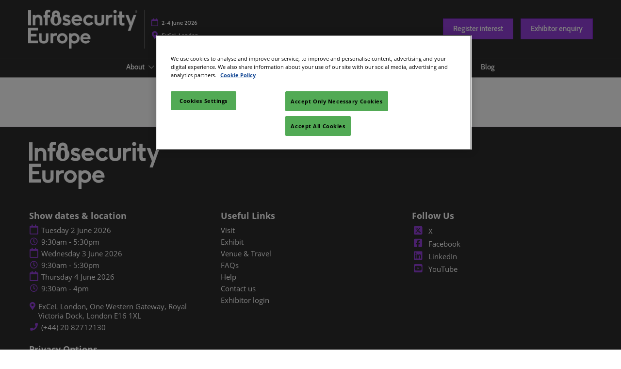

--- FILE ---
content_type: text/css;charset=utf-8
request_url: https://www.infosecurityeurope.com/etc/designs/rx/sitebuilder/generated/rxuk/infeu/live.min.ACSHASH6a4764512701ea6bcb09141c59138cfc.css
body_size: 2054
content:
@font-face{font-family:"CabinSemi";src:local("CabinSemi"),url("../../../../common/theme-fonts/cabin-semi/CabinSemi-Bold.woff2") format("woff2"),url("../../../../common/theme-fonts/cabin-semi/CabinSemi-Bold.woff") format("woff");font-weight:bold;font-style:normal;font-display:swap}
@font-face{font-family:"OpenSans";src:local("OpenSans"),url("../../../../common/theme-fonts/open-sans/OpenSans-Regular.woff2") format("woff2"),url("../../../../common/theme-fonts/open-sans/OpenSans-Regular.woff") format("woff");font-weight:normal;font-style:normal;font-display:swap}
@font-face{font-family:"OpenSans";src:local("OpenSans"),url("../../../../common/theme-fonts/open-sans/OpenSans-Bold.woff2") format("woff2"),url("../../../../common/theme-fonts/open-sans/OpenSans-Bold.woff") format("woff");font-weight:bold;font-style:normal;font-display:swap}
@font-face{font-family:"OpenSans";src:local("OpenSans"),url("../../../../common/theme-fonts/open-sans/OpenSans-BoldItalic.woff2") format("woff2"),url("../../../../common/theme-fonts/open-sans/OpenSans-BoldItalic.woff") format("woff");font-weight:bold;font-style:italic;font-display:swap}
@font-face{font-family:"OpenSans";src:local("OpenSans"),url("../../../../common/theme-fonts/open-sans/OpenSans-Italic.woff2") format("woff2"),url("../../../../common/theme-fonts/open-sans/OpenSans-Italic.woff") format("woff");font-weight:normal;font-style:italic;font-display:swap}
.theme--color,.radio input[type=radio]:checked,.radio-inline input[type=radio]:checked,.checkbox input[type=checkbox]:checked,.checkbox-inline input[type=checkbox]:checked,.badge.active{background-color:#9541dc}
mark{background-color:#f5edfc}
.testimonials .swiper-pagination-bullet-active{background:#9541dc}
a,a:hover,a:focus,.show-info .fa,.testimonials .swiper-slide .testimonial__slide .testimonial__blurb--quote-icon,.show-info.show-info--header .fa,.breadcrumb li>a.breadcrumb-delim{color:#9541dc}
.title__base a,.text a{color:inherit;text-decoration:underline}
.title__base a:hover,.text a:hover{color:#000;background-color:#f4ecfc}
.title__base a:focus,.text a:focus{outline:1px solid #333;outline-offset:2px}
.title__base a[target="_blank"]::after,.text a[target="_blank"]::after{color:#9541dc}
.aem-Grid--text-white .title__base a:hover,.aem-Grid--text-white .text a:hover{color:#fff;background-color:#863bc6}
.aem-Grid--text-white .title__base a:focus,.aem-Grid--text-white .text a:focus{outline:1px solid #fff;outline-offset:2px}
.aem-Grid--text-white .title__base a[target="_blank"]::after,.aem-Grid--text-white .text a[target="_blank"]::after{color:#b57ae7}
.radio input[type=radio]:checked,.radio-inline input[type=radio]:checked,.checkbox input[type=checkbox]:checked,.checkbox-inline input[type=checkbox]:checked{border-color:#9541dc}
.link-underline.btn-primary::after{border-top-color:#9541dc}
.btn:focus,.btn.focus{outline-color:#9541dc}
.favourite-select-fill{fill:#9541dc}
.text-primary{color:#9541dc}
a.text-primary:hover,a.text-primary:focus{color:#7c24c6}
a.text-primary:hover,a.text-primary:focus{color:#7c24c6}
.cmp-accordion__header .cmp-accordion__button--expanded{color:#9541dc}
.show-planning-component header{background:linear-gradient(#2d2d2d,#2d2d2d)}
@media(min-width:1199px){.primary-nav__list--level2{background-image:linear-gradient(#2d2d2d,#2d2d2d)}
}
@media(max-width:1199px){.primary-nav__wrap{background:linear-gradient(rgba(45,45,45,0.8),rgba(45,45,45,0.8));left:auto;right:0}
}
.info-banner,.info-banner__text,header,.show-info.show-info--header{color:#fff}
header a,header a:focus,header a:hover,header button,nav.navbar .navbar-nav>li.open .dropdown-menu>li>a{color:#fff}
@media(max-width:1199px){nav.navbar .navbar-toggle-close{color:#fff}
}
.info-banner__tint{background:#2d2d2d;opacity:.6}
nav.navbar,.show-info.show-info--header,.title__base,h1,h2,h3,h4,h5,h6,.h1,.h2,.h3,.h4,.h5,.h6,.btn{font-family:CabinSemi,Roboto,"Open Sans",Arial,sans-serif}
body{font-family:OpenSans,Roboto,"Open Sans",Arial,sans-serif}
.btn,.btn-border-radius{border-radius:0}
.btn-primary,.btn-secondary,.showplan--btnFontColor{color:#fff}
.showplan--svg-fill-icon__btnFontColor{fill:#fff}
.showplan--svg-border-icon__btnFontColor{stroke:#fff}
.btn-primary{background:#9541dc;border-color:#7d25c7}
.btn-primary:hover,.btn-primary.hover,.btn-primary:focus,.btn-primary.focus{color:#fff;background-color:#7d25c7;border-color:#7d25c7}
.btn-primary:hover::after,.btn-primary.hover::after,.btn-primary:focus::after,.btn-primary.focus::after{color:#fff;background-color:#7d25c7;border-color:#7d25c7}
.btn-primary:hover:active,.btn-primary.hover:active,.btn-primary:focus:active,.btn-primary.focus:active,.btn-primary:hover.active,.btn-primary.hover.active,.btn-primary:focus.active,.btn-primary.focus.active{background-color:#7d25c7;border-color:#7d25c7;outline-color:#9541dc}
.btn-primary:hover:active::after,.btn-primary.hover:active::after,.btn-primary:focus:active::after,.btn-primary.focus:active::after,.btn-primary:hover.active::after,.btn-primary.hover.active::after,.btn-primary:focus.active::after,.btn-primary.focus.active::after{background-color:#7d25c7;border-color:#7d25c7}
.btn-primary:active,.btn-primary.active{background-color:#7d25c7;border-color:#7d25c7}
.btn-primary:active::after,.btn-primary.active::after{background-color:#7d25c7;border-color:#7d25c7;box-shadow:inset 0 3px 5px rgba(0,0,0,0.125)}
.btn-secondary{background:#242d61;border-color:#171c3d}
.btn-secondary:hover,.btn-secondary.hover,.btn-secondary:focus,.btn-secondary.focus{color:#fff;background-color:#171c3d;border-color:#171c3d}
.btn-secondary:hover::after,.btn-secondary.hover::after,.btn-secondary:focus::after,.btn-secondary.focus::after{color:#fff;background-color:#171c3d;border-color:#171c3d}
.btn-secondary:hover:active,.btn-secondary.hover:active,.btn-secondary:focus:active,.btn-secondary.focus:active,.btn-secondary:hover.active,.btn-secondary.hover.active,.btn-secondary:focus.active,.btn-secondary.focus.active{background-color:#171c3d;border-color:#171c3d;outline-color:#9541dc}
.btn-secondary:hover:active::after,.btn-secondary.hover:active::after,.btn-secondary:focus:active::after,.btn-secondary.focus:active::after,.btn-secondary:hover.active::after,.btn-secondary.hover.active::after,.btn-secondary:focus.active::after,.btn-secondary.focus.active::after{background-color:#171c3d;border-color:#171c3d}
.btn-secondary:active,.btn-secondary.active{background-color:#171c3d;border-color:#171c3d}
.btn-secondary:active::after,.btn-secondary.active::after{background-color:#171c3d;border-color:#171c3d;box-shadow:inset 0 3px 5px rgba(0,0,0,0.125)}
.title-primary{color:#9541dc}
.title-secondary{color:#242d61}
.nav-pills{border-bottom:medium solid #9541dc}
.nav-pills>li.active>a,.nav-pills>li.active>a:hover,.nav-pills>li.active>a:focus{background-color:#9541dc}
@media only screen and (max-width:480px){.contact-options-container .contact-option{background-color:#9541dc}
}
.ais-SearchBox-submit,.switch-inner-before{background-color:#9541dc}
.ais-ClearRefinements-button,.filter-item-checkbox-icon-selected{color:#9541dc}
.ais-SearchBox-submit:hover{background-color:#7d25c7}
.ais-ClearRefinements-button:focus,.ais-ClearRefinements-button:hover{color:#7d25c7}
.showplan--svg-fill-icon__hover{fill:#7d25c7}
.showplan--svg-border-icon__hover{stroke:#7d25c7}
.showplan--btn-text__hover{color:#7d25c7}
.showplan--btn-bg__hover{background-color:#7d25c7}
.recommendation-categories .label-default{color:#404040}
.cmp-rxcarousel__indicators .cmp-rxcarousel__indicator--active,.hero-carousel .cmp-carousel__indicators .cmp-carousel__indicator--active,.hero-carousel .theme-dark .cmp-carousel__indicators .cmp-carousel__indicator--active{background-color:#9541dc;width:13px;height:13px}
.btn-link__primary{color:#9541dc}
.btn-link__secondary{color:#242d61}
.conversion-module__base--accent-colour{background-color:#9541dc}
.conversion-module__base--secondary-colour{background-color:#242d61}
.conversion-module__text--accent-colour{color:#9541dc}
.conversion-module__text--secondary-colour{color:#242d61}
.theme__ac-color--background-color{background-color:#9541dc}
.theme__ac-color--background-color-lighten-40{background-color:#f5edfc}
.theme__ac-color--background-color-hover:hover,.theme__ac-color--background-color-hover:focus{background-color:#9541dc}
.theme__ac-color--background-color-hover-lighten-90:hover,.theme__ac-color--background-color-hover-lighten-90:focus{background-color:#f4ecfc}
.theme__ac-color--background-color-checked:checked{background-color:#9541dc}
.theme__ac-color--background-color-is-active.is-active{background-color:#9541dc}
.is-active .theme__ac-color--background-color-active-parent{background-color:#9541dc}
.theme__ac-color--color{color:#9541dc}
.theme__ac-color--color-hover:hover,.theme__ac-color--color-hover:focus{color:#9541dc}
.theme__ac-color--color-is-active.is-active{color:#9541dc}
.is-active .theme__ac-color--color-active-parent{color:#9541dc}
.theme__ac-color--border-color{border-color:#9541dc}
.theme__ac-color--border-color-hover:hover,.theme__ac-color--border-color-hover:focus{border-color:#9541dc}
.theme__ac-color--border-color-checked:checked{border-color:#9541dc}
.theme__ac-color--border-color-is-active.is-active{border-color:#9541dc}
.is-active .theme__ac-color--border-color-active-parent{border-color:#9541dc}
.theme__ac-color--border-top-color{border-top-color:#9541dc}
.theme__ac-color--border-top-color-hover:hover,.theme__ac-color--border-top-color-hover:focus{border-top-color:#9541dc}
.theme__ac-color--border-bottom-color{border-bottom-color:#9541dc}
.theme__ac-color--border-bottom-color-hover:hover,.theme__ac-color--border-bottom-color-hover:focus{border-bottom-color:#9541dc}
.theme__ac-color--border-left-color{border-left-color:#9541dc}
.theme__ac-color--border-left-color-hover:hover,.theme__ac-color--border-left-color-hover:focus{border-left-color:#9541dc}
.theme__ac-color--border-right-color{border-right-color:#9541dc}
.theme__ac-color--border-right-color-hover:hover,.theme__ac-color--border-right-color-hover:focus{border-right-color:#9541dc}
.theme__ac-color--outline-color{outline-color:#9541dc}
.theme__ac-color--outline-color-focus:focus{outline-color:#9541dc}
.theme__ac-color--fill{fill:#9541dc}
.theme__secondary--background-color{background-color:#242d61}
.theme__secondary--background-color-lighten-40{background-color:#818dd0}
.theme__secondary--background-color-hover:hover,.theme__secondary--background-color-hover:focus{background-color:#242d61}
.theme__secondary--background-color-checked:checked{background-color:#242d61}
.theme__secondary--background-color-is-active.is-active{background-color:#242d61}
.is-active .theme__secondary--background-color-active-parent{background-color:#242d61}
.theme__secondary--color{color:#242d61}
.theme__secondary--color-hover:hover,.theme__secondary--color-hover:focus{color:#242d61}
.theme__secondary--color-is-active.is-active{color:#242d61}
.is-active .theme__secondary--color-active-parent{color:#242d61}
.theme__secondary--border-color{border-color:#242d61}
.theme__secondary--border-color-hover:hover,.theme__secondary--border-color-hover:focus{border-color:#242d61}
.theme__secondary--border-color-checked:checked{border-color:#242d61}
.theme__secondary--border-color-is-active.is-active{border-color:#242d61}
.is-active .theme__secondary--border-color-active-parent{border-color:#242d61}
.theme__secondary--border-top-color{border-top-color:#242d61}
.theme__secondary--border-top-color-hover:hover,.theme__secondary--border-top-color-hover:focus{border-top-color:#242d61}
.theme__secondary--border-bottom-color{border-bottom-color:#242d61}
.theme__secondary--border-bottom-color-hover:hover,.theme__secondary--border-bottom-color-hover:focus{border-bottom-color:#242d61}
.theme__secondary--border-left-color{border-left-color:#242d61}
.theme__secondary--border-left-color-hover:hover,.theme__secondary--border-left-color-hover:focus{border-left-color:#242d61}
.theme__secondary--border-right-color{border-right-color:#242d61}
.theme__secondary--border-right-color-hover:hover,.theme__secondary--border-right-color-hover:focus{border-right-color:#242d61}
.theme__secondary--outline-color{outline-color:#242d61}
.theme__secondary--outline-color-focus:focus{outline-color:#242d61}
.theme__secondary--fill{fill:#242d61}
.theme__header--background-solid{background:linear-gradient(#2d2d2d,#2d2d2d)}
.theme__header--background-solid-important{background:linear-gradient(#2d2d2d,#2d2d2d) !important}
.theme__header--background-gradient{background:linear-gradient(#2d2d2d,#2d2d2d)}
@media(min-width:1200px){.theme__header--background-gradient.header__top-wrap--simple{background:linear-gradient(rgba(45,45,45,0.6),rgba(45,45,45,0.1))}
.theme__header--background-gradient.header__top-wrap--simple.header__scrolled{background:linear-gradient(#2d2d2d,#2d2d2d)}
}
@media(min-width:992px){.theme__header--background-gradient.header__top-wrap--mega,.theme__header--background-gradient.header__top-wrap--mobile-first{background:linear-gradient(rgba(45,45,45,0.6),rgba(45,45,45,0.1))}
.theme__header--background-gradient.header__top-wrap--mega.header__scrolled,.theme__header--background-gradient.header__top-wrap--mobile-first.header__scrolled{background:linear-gradient(#2d2d2d,#2d2d2d)}
}
.theme__header--background-transparent{background:linear-gradient(rgba(45,45,45,0.8),rgba(45,45,45,0.8))}
.theme__header-text--color{color:#fff}
.theme__header-link--color{color:#fff}
.theme__jumbotron-tint--background{background:#131212}
.theme__jumbotron-tint--opacity{opacity:.75}
.theme__image-overlay--background{background:rgba(0,0,0,0.5)}
.theme__footer--background{background-color:#2d2d2d}
.theme__footer-sub--background{background-color:#202020}
.theme__footer-text--color{color:#fff}
.theme__footer-link--color{color:#fff}
.theme__global-nav--background{background-color:#000}
.theme__global-nav--border-bottom-color{border-bottom-color:#000}
.theme__btn--border-radius{border-radius:0}
.theme__btn-text--color{color:#fff}
.theme__btn-text-color--fill{fill:#fff}
.theme__btn-text-color--stroke{stroke:#fff}
.theme__headings--font-family{font-family:CabinSemi,Roboto,"Open Sans",Arial,sans-serif}
.theme__text--font-family{font-family:OpenSans,Roboto,"Open Sans",Arial,sans-serif}
.theme__color{color:#fff}
.theme__color--hover:hover,.theme__color--hover:focus{color:#fff}
.theme__border-color{border-color:#fff}
.theme__border-color--hover:hover,.theme__border-color--hover:focus{border-color:#fff}
.theme__border-color--is-active.is-active{border-color:#fff}
.is-active .theme__border-color--is-active-parent{border-color:#fff}
.theme__border-color-transparent{border-color:transparent}
.theme__dropdown-arrow-color::after{border-bottom-color:#000}
.theme__background{background-color:#2d2d2d}
.theme__shade-background{background-color:#404040}
.theme__background .theme__link-color,.footer__base .theme__link-color{color:#fff}
.theme__tint--background{background:#131212}

--- FILE ---
content_type: application/x-javascript
request_url: https://assets.adobedtm.com/780ba0d13deb/594982694cc3/f40bdb2bf771/RC2d6ecd4c082b422db04b577e0ec4facb-source.min.js
body_size: -23
content:
// For license information, see `https://assets.adobedtm.com/780ba0d13deb/594982694cc3/f40bdb2bf771/RC2d6ecd4c082b422db04b577e0ec4facb-source.js`.
_satellite.__registerScript('https://assets.adobedtm.com/780ba0d13deb/594982694cc3/f40bdb2bf771/RC2d6ecd4c082b422db04b577e0ec4facb-source.min.js', "console.log(\"My test rule\");");